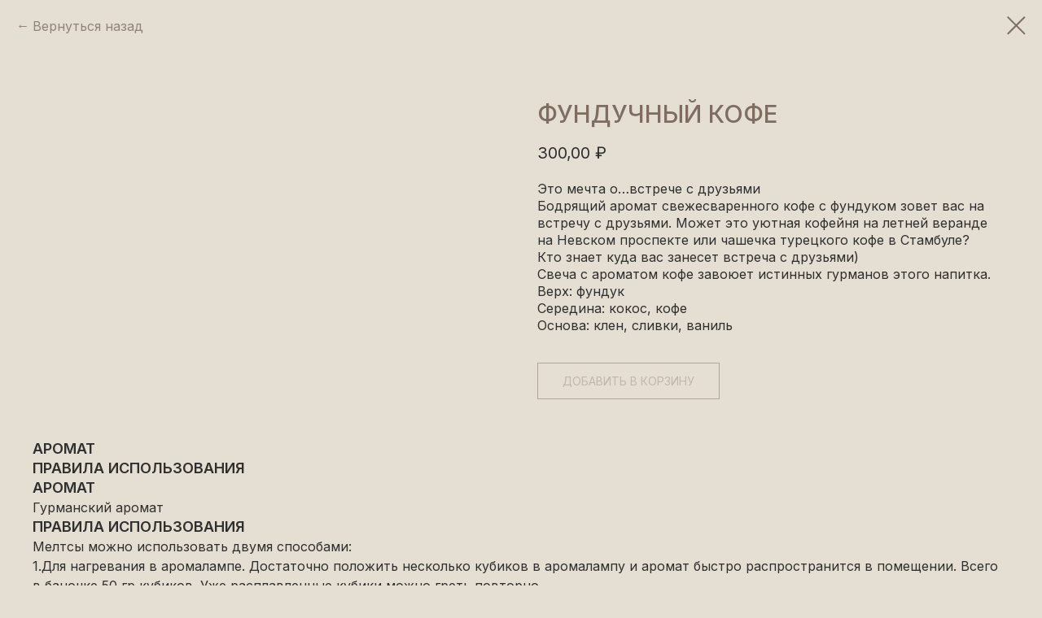

--- FILE ---
content_type: text/html; charset=UTF-8
request_url: https://dreamcandles.ru/candles/tproduct/591438971-599441372471-funduchnii-kofe
body_size: 13788
content:
<!DOCTYPE html> <html> <head> <meta charset="utf-8" /> <meta http-equiv="Content-Type" content="text/html; charset=utf-8" /> <meta name="viewport" content="width=device-width, initial-scale=1.0" /> <!--metatextblock-->
<title>Свеча с ароматом Кофе и фундук купить в магазине DreamCandles</title>
<meta name="description" content="Ароматическая свеча Фундук и кофе 120 мл цена 800 рублей купить недорого в интер">
<meta name="keywords" content="Свеча с кофейным ароматом, с ореховым ароматом, аромат фундука, осенний аромат, согревающая свеча с приятным ароматом">
<meta property="og:title" content="Свеча с ароматом Кофе и фундук купить в магазине DreamCandles" />
<meta property="og:description" content="Ароматическая свеча Фундук и кофе 120 мл цена 800 рублей купить недорого в интер" />
<meta property="og:type" content="website" />
<meta property="og:url" content="https://dreamcandles.ru/candles/tproduct/591438971-599441372471-funduchnii-kofe" />
<meta property="og:image" content="https://static.tildacdn.com/stor3439-3664-4363-b762-353265613435/59375107.jpg" />
<link rel="canonical" href="https://dreamcandles.ru/candles/tproduct/591438971-599441372471-funduchnii-kofe" />
<!--/metatextblock--> <meta name="format-detection" content="telephone=no" /> <meta http-equiv="x-dns-prefetch-control" content="on"> <link rel="dns-prefetch" href="https://ws.tildacdn.com"> <link rel="dns-prefetch" href="https://static.tildacdn.com"> <link rel="shortcut icon" href="https://static.tildacdn.com/tild6335-6264-4536-b638-383532393632/favicon.ico" type="image/x-icon" /> <!-- Assets --> <script src="https://neo.tildacdn.com/js/tilda-fallback-1.0.min.js" async charset="utf-8"></script> <link rel="stylesheet" href="https://static.tildacdn.com/css/tilda-grid-3.0.min.css" type="text/css" media="all" onerror="this.loaderr='y';"/> <link rel="stylesheet" href="https://static.tildacdn.com/ws/project7201219/tilda-blocks-page36277463.min.css?t=1733081818" type="text/css" media="all" onerror="this.loaderr='y';" /> <link rel="stylesheet" href="https://static.tildacdn.com/css/tilda-animation-2.0.min.css" type="text/css" media="all" onerror="this.loaderr='y';" /> <link rel="stylesheet" href="https://static.tildacdn.com/css/tilda-popup-1.1.min.css" type="text/css" media="print" onload="this.media='all';" onerror="this.loaderr='y';" /> <noscript><link rel="stylesheet" href="https://static.tildacdn.com/css/tilda-popup-1.1.min.css" type="text/css" media="all" /></noscript> <link rel="stylesheet" href="https://static.tildacdn.com/css/tilda-slds-1.4.min.css" type="text/css" media="print" onload="this.media='all';" onerror="this.loaderr='y';" /> <noscript><link rel="stylesheet" href="https://static.tildacdn.com/css/tilda-slds-1.4.min.css" type="text/css" media="all" /></noscript> <link rel="stylesheet" href="https://static.tildacdn.com/css/tilda-catalog-1.1.min.css" type="text/css" media="print" onload="this.media='all';" onerror="this.loaderr='y';" /> <noscript><link rel="stylesheet" href="https://static.tildacdn.com/css/tilda-catalog-1.1.min.css" type="text/css" media="all" /></noscript> <link rel="stylesheet" href="https://static.tildacdn.com/css/tilda-forms-1.0.min.css" type="text/css" media="all" onerror="this.loaderr='y';" /> <link rel="stylesheet" href="https://static.tildacdn.com/css/tilda-cart-1.0.min.css" type="text/css" media="all" onerror="this.loaderr='y';" /> <link rel="stylesheet" href="https://static.tildacdn.com/css/tilda-delivery-1.0.min.css" type="text/css" media="print" onload="this.media='all';" onerror="this.loaderr='y';" /> <noscript><link rel="stylesheet" href="https://static.tildacdn.com/css/tilda-delivery-1.0.min.css" type="text/css" media="all" /></noscript> <link rel="stylesheet" href="https://static.tildacdn.com/css/tilda-zoom-2.0.min.css" type="text/css" media="print" onload="this.media='all';" onerror="this.loaderr='y';" /> <noscript><link rel="stylesheet" href="https://static.tildacdn.com/css/tilda-zoom-2.0.min.css" type="text/css" media="all" /></noscript> <link rel="stylesheet" href="https://fonts.googleapis.com/css2?family=Cormorant+Garamond:ital,wght@0,500;1,500&family=Inter:wght@300;400;500;600;700&display=swap" type="text/css" /> <link rel="stylesheet" type="text/css" href="/custom.css?t=1733081818"> <script nomodule src="https://static.tildacdn.com/js/tilda-polyfill-1.0.min.js" charset="utf-8"></script> <script type="text/javascript">function t_onReady(func) {if(document.readyState!='loading') {func();} else {document.addEventListener('DOMContentLoaded',func);}}
function t_onFuncLoad(funcName,okFunc,time) {if(typeof window[funcName]==='function') {okFunc();} else {setTimeout(function() {t_onFuncLoad(funcName,okFunc,time);},(time||100));}}function t_throttle(fn,threshhold,scope) {return function() {fn.apply(scope||this,arguments);};}function t396_initialScale(t){t=document.getElementById("rec"+t);if(t){t=t.querySelector(".t396__artboard");if(t){var e,r=document.documentElement.clientWidth,a=[];if(i=t.getAttribute("data-artboard-screens"))for(var i=i.split(","),l=0;l<i.length;l++)a[l]=parseInt(i[l],10);else a=[320,480,640,960,1200];for(l=0;l<a.length;l++){var n=a[l];n<=r&&(e=n)}var o="edit"===window.allrecords.getAttribute("data-tilda-mode"),d="center"===t396_getFieldValue(t,"valign",e,a),c="grid"===t396_getFieldValue(t,"upscale",e,a),s=t396_getFieldValue(t,"height_vh",e,a),u=t396_getFieldValue(t,"height",e,a),g=!!window.opr&&!!window.opr.addons||!!window.opera||-1!==navigator.userAgent.indexOf(" OPR/");if(!o&&d&&!c&&!s&&u&&!g){for(var _=parseFloat((r/e).toFixed(3)),f=[t,t.querySelector(".t396__carrier"),t.querySelector(".t396__filter")],l=0;l<f.length;l++)f[l].style.height=Math.floor(parseInt(u,10)*_)+"px";t396_scaleInitial__getElementsToScale(t).forEach(function(t){t.style.zoom=_})}}}}function t396_scaleInitial__getElementsToScale(t){return t?Array.prototype.slice.call(t.children).filter(function(t){return t&&(t.classList.contains("t396__elem")||t.classList.contains("t396__group"))}):[]}function t396_getFieldValue(t,e,r,a){var i=a[a.length-1],l=r===i?t.getAttribute("data-artboard-"+e):t.getAttribute("data-artboard-"+e+"-res-"+r);if(!l)for(var n=0;n<a.length;n++){var o=a[n];if(!(o<=r)&&(l=o===i?t.getAttribute("data-artboard-"+e):t.getAttribute("data-artboard-"+e+"-res-"+o)))break}return l}</script> <script src="https://static.tildacdn.com/js/jquery-1.10.2.min.js" charset="utf-8" onerror="this.loaderr='y';"></script> <script src="https://static.tildacdn.com/js/tilda-scripts-3.0.min.js" charset="utf-8" defer onerror="this.loaderr='y';"></script> <script src="https://static.tildacdn.com/ws/project7201219/tilda-blocks-page36277463.min.js?t=1733081818" charset="utf-8" onerror="this.loaderr='y';"></script> <script src="https://static.tildacdn.com/js/tilda-lazyload-1.0.min.js" charset="utf-8" async onerror="this.loaderr='y';"></script> <script src="https://static.tildacdn.com/js/tilda-animation-2.0.min.js" charset="utf-8" async onerror="this.loaderr='y';"></script> <script src="https://static.tildacdn.com/js/tilda-zero-1.1.min.js" charset="utf-8" async onerror="this.loaderr='y';"></script> <script src="https://static.tildacdn.com/js/hammer.min.js" charset="utf-8" async onerror="this.loaderr='y';"></script> <script src="https://static.tildacdn.com/js/tilda-slds-1.4.min.js" charset="utf-8" async onerror="this.loaderr='y';"></script> <script src="https://static.tildacdn.com/js/tilda-products-1.0.min.js" charset="utf-8" async onerror="this.loaderr='y';"></script> <script src="https://static.tildacdn.com/js/tilda-catalog-1.1.min.js" charset="utf-8" async onerror="this.loaderr='y';"></script> <script src="https://static.tildacdn.com/js/tilda-menu-1.0.min.js" charset="utf-8" async onerror="this.loaderr='y';"></script> <script src="https://static.tildacdn.com/js/tilda-submenublocks-1.0.min.js" charset="utf-8" async onerror="this.loaderr='y';"></script> <script src="https://static.tildacdn.com/js/tilda-forms-1.0.min.js" charset="utf-8" async onerror="this.loaderr='y';"></script> <script src="https://static.tildacdn.com/js/tilda-cart-1.0.min.js" charset="utf-8" async onerror="this.loaderr='y';"></script> <script src="https://static.tildacdn.com/js/tilda-delivery-1.0.min.js" charset="utf-8" async onerror="this.loaderr='y';"></script> <script src="https://static.tildacdn.com/js/tilda-animation-sbs-1.0.min.js" charset="utf-8" async onerror="this.loaderr='y';"></script> <script src="https://static.tildacdn.com/js/tilda-zoom-2.0.min.js" charset="utf-8" async onerror="this.loaderr='y';"></script> <script src="https://static.tildacdn.com/js/tilda-zero-scale-1.0.min.js" charset="utf-8" async onerror="this.loaderr='y';"></script> <script src="https://static.tildacdn.com/js/tilda-skiplink-1.0.min.js" charset="utf-8" async onerror="this.loaderr='y';"></script> <script src="https://static.tildacdn.com/js/tilda-events-1.0.min.js" charset="utf-8" async onerror="this.loaderr='y';"></script> <!-- nominify begin --><meta name="mailru-domain" content="U6AUmtltUuh7Otim" /><!-- nominify end --><!-- nominify begin --><style>
.t-store__relevants-grid-cont{
        display: grid !important;
    grid-template-columns: 285px 285px 285px 285px;
    grid-gap: 20px 20px;
    padding: 0 40px;
    box-sizing: border-box;
    justify-content: center;
}
 
 @media (min-width: 1200px) and (max-width: 1919px){
    .t-store__relevants-grid-cont {
        display: grid !important;
        grid-template-columns: 285px 285px 285px 285px;
        grid-gap: 20px 20px;
    }
    
     .t-store__relevants__container .js-product-relevant:first-child:not(:only-child){
        margin-left:20px;
    }
}

@media screen and (max-width: 960px){
    .js-product.t-store__card.t-col.t-col_3.t-align_left.js-product-relevant.t-item {
        
        max-width: unset !important;
       
    }
    
    .t-store__relevants__container .js-product-relevant:first-child:not(:only-child){
        margin-left:20px;
    }
}


@media (min-width: 960px) and (max-width: 1199px){
    .t-store__relevants-grid-cont {
        display: grid !important;
        grid-template-columns: 267px 267px;
        grid-gap: 20px 20px;
        padding: 0 40px;
        box-sizing: border-box;
    }
     .t-store__relevants__container .js-product-relevant:first-child:not(:only-child){
        margin-left:20px;
    }
}

@media (min-width: 640px) and (max-width: 959px){
    .t-store__relevants-grid-cont {
           display: grid !important;
    grid-template-columns: 250px 250px;
    grid-gap: 20px 20px;
    padding: 0 0px;
    box-sizing: border-box;
    justify-content: center;
    }
    
     .t-store__relevants__container .js-product-relevant:first-child:not(:only-child){
        margin-left:20px;
    }
}

@media screen and (max-width: 640px){
    .t-store__relevants-grid-cont {
            display: grid !important;
    grid-template-columns: 288px;
    grid-gap: 20px;
    padding: 0 0px;
    box-sizing: border-box;
    justify-content: center;
    }
    
     .t-store__relevants__container .js-product-relevant:first-child:not(:only-child){
        margin-left:20px;
    }
}

.t-store__relevants__container .t-store__scroll-icon-wrapper{
    display:none;
}
</style><!-- nominify end --><script type="text/javascript">window.dataLayer=window.dataLayer||[];</script> <script type="text/javascript">(function() {if((/bot|google|yandex|baidu|bing|msn|duckduckbot|teoma|slurp|crawler|spider|robot|crawling|facebook/i.test(navigator.userAgent))===false&&typeof(sessionStorage)!='undefined'&&sessionStorage.getItem('visited')!=='y'&&document.visibilityState){var style=document.createElement('style');style.type='text/css';style.innerHTML='@media screen and (min-width: 980px) {.t-records {opacity: 0;}.t-records_animated {-webkit-transition: opacity ease-in-out .2s;-moz-transition: opacity ease-in-out .2s;-o-transition: opacity ease-in-out .2s;transition: opacity ease-in-out .2s;}.t-records.t-records_visible {opacity: 1;}}';document.getElementsByTagName('head')[0].appendChild(style);function t_setvisRecs(){var alr=document.querySelectorAll('.t-records');Array.prototype.forEach.call(alr,function(el) {el.classList.add("t-records_animated");});setTimeout(function() {Array.prototype.forEach.call(alr,function(el) {el.classList.add("t-records_visible");});sessionStorage.setItem("visited","y");},400);}
document.addEventListener('DOMContentLoaded',t_setvisRecs);}})();</script></head> <body class="t-body" style="margin:0;"> <!--allrecords--> <div id="allrecords" class="t-records" data-product-page="y" data-hook="blocks-collection-content-node" data-tilda-project-id="7201219" data-tilda-page-id="36277463" data-tilda-page-alias="candles" data-tilda-formskey="790584f95fb2a977f67231f667201219" data-tilda-cookie="no" data-tilda-lazy="yes" data-tilda-root-zone="com" data-tilda-project-headcode="yes" data-tilda-page-headcode="yes">
<!-- PRODUCT START -->

                
                        
                    
        
        

<div id="rec591438971" class="r t-rec" style="background-color:#e5dfd3;" data-bg-color="#e5dfd3">
    <div class="t-store t-store__prod-snippet__container">

        
                <div class="t-store__prod-popup__close-txt-wr" style="position:absolute;">
            <a href="https://dreamcandles.ru/candles" class="js-store-close-text t-store__prod-popup__close-txt t-descr t-descr_xxs" style="color:#7f6d61;">
                Вернуться назад
            </a>
        </div>
        
        <a href="https://dreamcandles.ru/candles" class="t-popup__close" style="position:absolute; background-color:#e5dfd3">
            <div class="t-popup__close-wrapper">
                <svg class="t-popup__close-icon t-popup__close-icon_arrow" width="26px" height="26px" viewBox="0 0 26 26" version="1.1" xmlns="http://www.w3.org/2000/svg" xmlns:xlink="http://www.w3.org/1999/xlink"><path d="M10.4142136,5 L11.8284271,6.41421356 L5.829,12.414 L23.4142136,12.4142136 L23.4142136,14.4142136 L5.829,14.414 L11.8284271,20.4142136 L10.4142136,21.8284271 L2,13.4142136 L10.4142136,5 Z" fill="#7f6d61"></path></svg>
                <svg class="t-popup__close-icon t-popup__close-icon_cross" width="23px" height="23px" viewBox="0 0 23 23" version="1.1" xmlns="http://www.w3.org/2000/svg" xmlns:xlink="http://www.w3.org/1999/xlink"><g stroke="none" stroke-width="1" fill="#7f6d61" fill-rule="evenodd"><rect transform="translate(11.313708, 11.313708) rotate(-45.000000) translate(-11.313708, -11.313708) " x="10.3137085" y="-3.6862915" width="2" height="30"></rect><rect transform="translate(11.313708, 11.313708) rotate(-315.000000) translate(-11.313708, -11.313708) " x="10.3137085" y="-3.6862915" width="2" height="30"></rect></g></svg>
            </div>
        </a>
        
        <div class="js-store-product js-product t-store__product-snippet" data-product-lid="599441372471" data-product-uid="599441372471" itemscope itemtype="http://schema.org/Product">
            <meta itemprop="productID" content="599441372471" />

            <div class="t-container">
                <div>
                    <meta itemprop="image" content="https://static.tildacdn.com/stor3439-3664-4363-b762-353265613435/59375107.jpg" />
                    <div class="t-store__prod-popup__slider js-store-prod-slider t-store__prod-popup__col-left t-col t-col_6">
                        <div class="js-product-img" style="width:100%;padding-bottom:75%;background-size:cover;opacity:0;">
                        </div>
                    </div>
                    <div class="t-store__prod-popup__info t-align_left t-store__prod-popup__col-right t-col t-col_6">

                        <div class="t-store__prod-popup__title-wrapper">
                            <h1 class="js-store-prod-name js-product-name t-store__prod-popup__name t-name t-name_xl" itemprop="name" style="color:#7f6d61;font-size:16px;line-height:1.35;font-weight:400;font-family:Inter;">Фундучный кофе</h1>
                            <div class="t-store__prod-popup__brand t-descr t-descr_xxs" >
                                                            </div>
                            <div class="t-store__prod-popup__sku t-descr t-descr_xxs">
                                <span class="js-store-prod-sku js-product-sku" translate="no" >
                                    
                                </span>
                            </div>
                        </div>

                                                                        <div itemprop="offers" itemscope itemtype="http://schema.org/AggregateOffer" style="display:none;">
                            <meta itemprop="lowPrice" content="300.00" />
                            <meta itemprop="highPrice" content="700.00" />
                            <meta itemprop="priceCurrency" content="RUB" />
                                                        <link itemprop="availability" href="http://schema.org/InStock">
                                                                                    <div itemprop="offers" itemscope itemtype="http://schema.org/Offer" style="display:none;">
                                <meta itemprop="serialNumber" content="350002272221" />
                                                                <meta itemprop="sku" content="фк50" />
                                                                <meta itemprop="price" content="300.00" />
                                <meta itemprop="priceCurrency" content="RUB" />
                                                                <link itemprop="availability" href="http://schema.org/InStock">
                                                            </div>
                                                        <div itemprop="offers" itemscope itemtype="http://schema.org/Offer" style="display:none;">
                                <meta itemprop="serialNumber" content="151257178521" />
                                                                <meta itemprop="sku" content="фк120" />
                                                                <meta itemprop="price" content="500.00" />
                                <meta itemprop="priceCurrency" content="RUB" />
                                                                <link itemprop="availability" href="http://schema.org/InStock">
                                                            </div>
                                                        <div itemprop="offers" itemscope itemtype="http://schema.org/Offer" style="display:none;">
                                <meta itemprop="serialNumber" content="232304200061" />
                                                                <meta itemprop="sku" content="фк250" />
                                                                <meta itemprop="price" content="700.00" />
                                <meta itemprop="priceCurrency" content="RUB" />
                                                                <link itemprop="availability" href="http://schema.org/InStock">
                                                            </div>
                                                    </div>
                        
                                                
                        <div class="js-store-price-wrapper t-store__prod-popup__price-wrapper">
                            <div class="js-store-prod-price t-store__prod-popup__price t-store__prod-popup__price-item t-name t-name_md" style="color:#2f2f2f;font-weight:400;">
                                                                <div class="js-product-price js-store-prod-price-val t-store__prod-popup__price-value" data-product-price-def="300.0000" data-product-price-def-str="300,00">300,00</div><div class="t-store__prod-popup__price-currency" translate="no">₽</div>
                                                            </div>
                            <div class="js-store-prod-price-old t-store__prod-popup__price_old t-store__prod-popup__price-item t-name t-name_md" style="font-weight:400;display:none;">
                                                                <div class="js-store-prod-price-old-val t-store__prod-popup__price-value"></div><div class="t-store__prod-popup__price-currency" translate="no">₽</div>
                                                            </div>
                        </div>

                        <div class="js-product-controls-wrapper">
                        </div>

                        <div class="t-store__prod-popup__links-wrapper">
                                                    </div>

                                                <div class="t-store__prod-popup__btn-wrapper"   tt="ДОБАВИТЬ В КОРЗИНУ">
                                                        <a href="#order" class="t-store__prod-popup__btn t-store__prod-popup__btn_disabled t-btn t-btn_sm" style="color:#7f6d61;background-color:#e5dfd3;border:1px solid #7f6d61;border-radius:0px;-moz-border-radius:0px;-webkit-border-radius:0px;font-family:Inter;font-weight:400;">
                                <table style="width:100%; height:100%;">
                                    <tbody>
                                        <tr>
                                            <td class="js-store-prod-popup-buy-btn-txt">ДОБАВИТЬ В КОРЗИНУ</td>
                                        </tr>
                                    </tbody>
                                </table>
                            </a>
                                                    </div>
                        
                        <div class="js-store-prod-text t-store__prod-popup__text t-descr t-descr_xxs" style="color:#7f6d61;line-height:1.35;font-family:Inter;">
                                                    <div class="js-store-prod-all-text" itemprop="description">
                                Это мечта о…встрече с друзьями <br />Бодрящий аромат свежесваренного кофе с фундуком зовет вас на встречу с друзьями. Может это уютная кофейня на летней веранде на Невском проспекте или чашечка турецкого кофе в Стамбуле? Кто знает куда вас занесет встреча с друзьями)<br />Свеча с ароматом кофе завоюет истинных гурманов этого напитка.                            </div>
                                                                            <div class="js-store-prod-all-charcs">
                                                                                                                        <p class="js-store-prod-charcs">Верх: фундук</p>
                                                                                                                            <p class="js-store-prod-charcs">Середина: кокос, кофе</p>
                                                                                                                            <p class="js-store-prod-charcs">Основа: клен, сливки, ваниль</p>
                                                                                                                                                                            </div>
                                                </div>

                    </div>
                </div>

                                <div class="js-store-tabs t-store__tabs t-store__tabs_snippet t-store__tabs_accordion" data-tab-design="accordion">
                    <div class="t-store__tabs__controls-wrap">
                        <div class="t-store__tabs__controls">
                                                        <div class="t-store__tabs__button js-store-tab-button">
                                <div class="t-store__tabs__button-title t-name t-name_xs">Аромат</div>
                            </div>
                                                        <div class="t-store__tabs__button js-store-tab-button">
                                <div class="t-store__tabs__button-title t-name t-name_xs">Правила использования</div>
                            </div>
                                                    </div>
                    </div>
                    <div class="t-store__tabs__list">
                                                <div class="t-store__tabs__item" data-tab-type="info">
                            <div class="t-store__tabs__item-button js-store-tab-button">
                                <h2 class="t-store__tabs__item-title t-name t-name_xs">Аромат</h2>
                            </div>
                                                        <div class="t-store__tabs__content t-descr t-descr_xxs">Гурманский аромат</div>
                                                    </div>
                                                <div class="t-store__tabs__item" data-tab-type="template">
                            <div class="t-store__tabs__item-button js-store-tab-button">
                                <h2 class="t-store__tabs__item-title t-name t-name_xs">Правила использования</h2>
                            </div>
                                                        <div class="t-store__tabs__content t-descr t-descr_xxs">Мелтсы можно использовать двумя способами:<br />1.Для нагревания в аромалампе. Достаточно положить несколько кубиков в аромалампу и аромат быстро распространится в помещении. Всего в баночке 50 гр кубиков. Уже расплавленные кубики можно греть повторно.<br />2. Так же мелтсы можно использовать как аромасаше. В комплекте идет маленький мешочек из органзы, чтобы в него можно было положить определенное количество кубиков. Далее мешочек можно положить в шкаф или ящики с бельем. Или можно просто поставить от крытую баночку на рабочий стол))</div>
                                                    </div>
                                            </div>
                </div>
                            </div>
        </div>
                <div class="t-store__relevants__container">
            <div class="t-container">
                <div class="t-col">
                    <div class="t-store__relevants__title t-uptitle t-uptitle_xxl" style="color:#7f6d61;font-size:16px;line-height:1.35;font-weight:400;font-family:Inter;">ПОХОЖИЕ ТОВАРЫ</div>
                    <div class="t-store__relevants-grid-cont js-store-relevants-grid-cont js-store-grid-cont t-store__valign-buttons t-store__grid-cont_mobile-one-row"></div>
                </div>
            </div>
        </div>
                <div class="js-store-error-msg t-store__error-msg-cont"></div>
        <div itemscope itemtype="http://schema.org/ImageGallery" style="display:none;">
                                                                                                                                                                </div>

    </div>

                        
                        
    
    <style>
        /* body bg color */
        
        .t-body {
            background-color:#e5dfd3;
        }
        

        /* body bg color end */
        /* Slider stiles */
        .t-slds__bullet_active .t-slds__bullet_body {
            background-color: #222 !important;
        }

        .t-slds__bullet:hover .t-slds__bullet_body {
            background-color: #222 !important;
        }
        /* Slider stiles end */
    </style>
    

        
        
        
        
        
        <style>
        .t-store__product-snippet .t-btn:not(.t-animate_no-hover):hover{
            background-color: #7f6d61 !important;
            color: #e5dfd3 !important;
            border-color: #7f6d61 !important;
            
    	}
        .t-store__product-snippet .t-btn:not(.t-animate_no-hover){
            -webkit-transition: background-color 0.2s ease-in-out, color 0.2s ease-in-out, border-color 0.2s ease-in-out, box-shadow 0.2s ease-in-out; transition: background-color 0.2s ease-in-out, color 0.2s ease-in-out, border-color 0.2s ease-in-out, box-shadow 0.2s ease-in-out;
        }
        </style>
        

        
        
    <style>
        

        

        
    </style>
    
    
        
    <style>
        
    </style>
    
    
        
    <style>
        
    </style>
    
    
        
        <style>
    
                                    
        </style>
    
    
    <div class="js-store-tpl-slider-arrows" style="display: none;">
                


<div class="t-slds__arrow_wrapper t-slds__arrow_wrapper-left" data-slide-direction="left">
  <div class="t-slds__arrow t-slds__arrow-left t-slds__arrow-withbg" style="width: 30px; height: 30px;background-color: rgba(127,109,97,1);">
    <div class="t-slds__arrow_body t-slds__arrow_body-left" style="width: 7px;">
      <svg style="display: block" viewBox="0 0 7.3 13" xmlns="http://www.w3.org/2000/svg" xmlns:xlink="http://www.w3.org/1999/xlink">
                <desc>Left</desc>
        <polyline
        fill="none"
        stroke="#e5dfd3"
        stroke-linejoin="butt"
        stroke-linecap="butt"
        stroke-width="1"
        points="0.5,0.5 6.5,6.5 0.5,12.5"
        />
      </svg>
    </div>
  </div>
</div>
<div class="t-slds__arrow_wrapper t-slds__arrow_wrapper-right" data-slide-direction="right">
  <div class="t-slds__arrow t-slds__arrow-right t-slds__arrow-withbg" style="width: 30px; height: 30px;background-color: rgba(127,109,97,1);">
    <div class="t-slds__arrow_body t-slds__arrow_body-right" style="width: 7px;">
      <svg style="display: block" viewBox="0 0 7.3 13" xmlns="http://www.w3.org/2000/svg" xmlns:xlink="http://www.w3.org/1999/xlink">
        <desc>Right</desc>
        <polyline
        fill="none"
        stroke="#e5dfd3"
        stroke-linejoin="butt"
        stroke-linecap="butt"
        stroke-width="1"
        points="0.5,0.5 6.5,6.5 0.5,12.5"
        />
      </svg>
    </div>
  </div>
</div>    </div>

    
    <script>
        t_onReady(function() {
            var tildacopyEl = document.getElementById('tildacopy');
            if (tildacopyEl) tildacopyEl.style.display = 'none';

            var recid = '591438971';
            var options = {};
            var product = {"uid":599441372471,"rootpartid":11938885,"title":"Фундучный кофе","descr":"Ароматическая свеча","text":"Это мечта о…встрече с друзьями <br \/>Бодрящий аромат свежесваренного кофе с фундуком зовет вас на встречу с друзьями. Может это уютная кофейня на летней веранде на Невском проспекте или чашечка турецкого кофе в Стамбуле? Кто знает куда вас занесет встреча с друзьями)<br \/>Свеча с ароматом кофе завоюет истинных гурманов этого напитка.","price":"300.0000","gallery":[{"img":"https:\/\/static.tildacdn.com\/stor3439-3664-4363-b762-353265613435\/59375107.jpg"},{"img":"https:\/\/static.tildacdn.com\/stor6632-3466-4439-b233-636564303331\/65092875.png"},{"img":"https:\/\/static.tildacdn.com\/stor6462-3662-4266-b132-313066616265\/28412921.jpg"},{"img":"https:\/\/static.tildacdn.com\/stor3236-6139-4566-b437-393463393265\/97700874.jpg"},{"img":"https:\/\/static.tildacdn.com\/stor6663-3264-4361-a239-653535323036\/27787006.jpg"}],"sort":1002075,"portion":0,"newsort":0,"json_options":"[{\"title\":\"Объём\",\"params\":{\"view\":\"radio\",\"hasColor\":false,\"linkImage\":false},\"values\":[\"50 мл\",\"120 мл\",\"200 мл\"]},{\"title\":\"Фитиль\",\"params\":{\"view\":\"radio\",\"hasColor\":false,\"linkImage\":false},\"values\":[\"Хлопковый\",\"Деревянный\"]}]","json_chars":"[{\"title\": \"Верх\", \"value\": \"фундук\"}, {\"title\": \"Середина\", \"value\": \"кокос, кофе\"}, {\"title\": \"Основа\", \"value\": \"клен, сливки, ваниль\"}]","externalid":"ySI5iLKGtKBxruGnmdZ1","pack_label":"lwh","pack_x":0,"pack_y":0,"pack_z":0,"pack_m":0,"serverid":"master","servertime":"1763705149.7775","parentuid":"","editions":[{"uid":350002272221,"externalid":"45KS63RealEKHUG6OHhx","sku":"фк50","price":"300.00","priceold":"400.00","quantity":"","img":"https:\/\/static.tildacdn.com\/stor3439-3664-4363-b762-353265613435\/59375107.jpg","Объём":"50 мл","Фитиль":"Хлопковый"},{"uid":151257178521,"externalid":"ohAn8rJiag8atY3fOCRY","sku":"фк120","price":"500.00","priceold":"700.00","quantity":"","img":"","Объём":"120 мл","Фитиль":"Хлопковый"},{"uid":232304200061,"externalid":"B8jYHdGeiEtued0UxznR","sku":"фк250","price":"700.00","priceold":"1 200.00","quantity":"","img":"https:\/\/static.tildacdn.com\/stor6663-3264-4361-a239-653535323036\/27787006.jpg","Объём":"200 мл","Фитиль":"Деревянный"}],"characteristics":[{"title":"Верх","value":"фундук"},{"title":"Середина","value":"кокос, кофе"},{"title":"Основа","value":"клен, сливки, ваниль"}],"properties":[],"partuids":[334497131791,671059601331],"url":"https:\/\/dreamcandles.ru\/candles\/tproduct\/591438971-599441372471-funduchnii-kofe"};

            // draw slider or show image for SEO
            if (window.isSearchBot) {
                var imgEl = document.querySelector('.js-product-img');
                if (imgEl) imgEl.style.opacity = '1';
            } else {
                
                var prodcard_optsObj = {
    hasWrap: true,
    txtPad: '',
    bgColor: '#e5dfd3',
    borderRadius: '',
    shadowSize: '0px',
    shadowOpacity: '',
    shadowSizeHover: '',
    shadowOpacityHover: '',
    shadowShiftyHover: '',
    btnTitle1: 'Подробнее',
    btnLink1: 'popup',
    btnTitle2: 'Купить',
    btnLink2: 'order',
    showOpts: false};

var price_optsObj = {
    color: '#2f2f2f',
    colorOld: '',
    fontSize: '20px',
    fontWeight: '400'
};

var popup_optsObj = {
    columns: '6',
    columns2: '6',
    isVertical: '',
    align: '',
    btnTitle: 'ДОБАВИТЬ В КОРЗИНУ',
    closeText: 'Вернуться назад',
    iconColor: '#7f6d61',
    containerBgColor: '#e5dfd3',
    overlayBgColorRgba: 'rgba(229,223,211,1)',
    popupStat: '',
    popupContainer: '',
    fixedButton: false,
    mobileGalleryStyle: ''
};

var slider_optsObj = {
    anim_speed: 'slow',
    arrowColor: '#e5dfd3',
    videoPlayerIconColor: '',
    cycle: '',
    controls: 'arrowsthumbs',
    bgcolor: ''
};

var slider_dotsOptsObj = {
    size: '',
    bgcolor: '',
    bordersize: '',
    bgcoloractive: ''
};

var slider_slidesOptsObj = {
    zoomable: true,
    bgsize: 'contain',
    ratio: '1'
};

var typography_optsObj = {
    descrColor: '#7f6d61',
    titleColor: '#7f6d61'
};

var default_sortObj = {
    in_stock: true};

var btn1_style = 'font-weight:400;font-family:Inter;border-radius:0px;-moz-border-radius:0px;-webkit-border-radius:0px;color:#7f6d61;background-color:#e5dfd3;border:1px solid #7f6d61;';
var btn2_style = 'font-weight:400;font-family:Inter;border-radius:0px;-moz-border-radius:0px;-webkit-border-radius:0px;color:#7f6d61;background-color:#e5dfd3;border:1px solid #7f6d61;';

var options_catalog = {
    btn1_style: btn1_style,
    btn2_style: btn2_style,
    storepart: '334497131791',
    prodCard: prodcard_optsObj,
    popup_opts: popup_optsObj,
    defaultSort: default_sortObj,
    slider_opts: slider_optsObj,
    slider_dotsOpts: slider_dotsOptsObj,
    slider_slidesOpts: slider_slidesOptsObj,
    typo: typography_optsObj,
    price: price_optsObj,
    blocksInRow: '4',
    imageHover: true,
    imageHeight: '338px',
    imageRatioClass: 't-store__card__imgwrapper_4-3',
    align: 'left',
    vindent: '10px',
    isHorizOnMob:false,
    itemsAnim: '',
    hasOriginalAspectRatio: false,
    markColor: '#e5dfd3',
    markBgColor: '#000000',
    currencySide: 'r',
    currencyTxt: '₽',
    currencySeparator: ',',
    currencyDecimal: '',
    btnSize: '',
    verticalAlignButtons: true,
    hideFilters: false,
    titleRelevants: 'ПОХОЖИЕ ТОВАРЫ',
    showRelevants: '409307718981',
    relevants_slider: false,
    relevants_quantity: '4',
    isFlexCols: false,
    isPublishedPage: true,
    previewmode: true,
    colClass: 't-col t-col_3',
    ratio: '1_1',
    sliderthumbsside: '',
    showStoreBtnQuantity: '',
    tabs: 'accordion',
    galleryStyle: '',
    title_typo: '',
    descr_typo: '',
    price_typo: '',
    price_old_typo: '',
    menu_typo: '',
    options_typo: '',
    sku_typo: '',
    characteristics_typo: '',
    button_styles: '',
    button2_styles: '',
    buttonicon: '',
    buttoniconhover: '',
};                
                // emulate, get options_catalog from file store_catalog_fields
                options = options_catalog;
                options.typo.title = "color:#7f6d61;font-size:16px;line-height:1.35;font-weight:400;font-family:Inter;" || '';
                options.typo.descr = "color:#7f6d61;line-height:1.35;font-family:Inter;" || '';

                try {
                    if (options.showRelevants) {
                        var itemsCount = '4';
                        var relevantsMethod;
                        switch (options.showRelevants) {
                            case 'cc':
                                relevantsMethod = 'current_category';
                                break;
                            case 'all':
                                relevantsMethod = 'all_categories';
                                break;
                            default:
                                relevantsMethod = 'category_' + options.showRelevants;
                                break;
                        }

                        t_onFuncLoad('t_store_loadProducts', function() {
                            t_store_loadProducts(
                                'relevants',
                                recid,
                                options,
                                false,
                                {
                                    currentProductUid: '599441372471',
                                    relevantsQuantity: itemsCount,
                                    relevantsMethod: relevantsMethod,
                                    relevantsSort: 'random'
                                }
                            );
                        });
                    }
                } catch (e) {
                    console.log('Error in relevants: ' + e);
                }
            }

            
                            options.popup_opts.btnTitle = 'ДОБАВИТЬ В КОРЗИНУ';
                        

            window.tStoreOptionsList = [{"title":"Объём","params":{"view":"radio","hasColor":false,"linkImage":false},"values":[{"id":21022052,"value":"120 мл"},{"id":21023261,"value":"200 мл"},{"id":32912714,"value":"50 гр"},{"id":21022049,"value":"50 мл"},{"id":21272639,"value":"8 мл"}]},{"title":"Фитиль","params":{"view":"radio","hasColor":false,"linkImage":false},"values":[{"id":21022058,"value":"Деревянный"},{"id":21022055,"value":"Хлопковый"},{"id":33480334,"value":"Хлопок"},{"id":21406148,"value":"Хлопоковый"}]},{"title":"Цвет","params":{"view":"buttons","hasColor":false,"linkImage":false},"values":[{"id":21282371,"color":"#ffffff","value":"белый"},{"id":21295862,"color":"#89c7fa","value":"голубой"},{"id":21295868,"color":"#bfbbbb","value":"графит"},{"id":33288570,"color":"#eff2cb","value":"зеленый"},{"id":25962062,"color":"#7a2f11","value":"коричневый"},{"id":21295859,"color":"#f53e3b","value":"красный"},{"id":29969678,"color":"#ebf26f","value":"лимонный"},{"id":21295856,"color":"#f5dcdc","value":"натуральный"},{"id":29969682,"color":"#eff2cb","value":"пастельно-желтый"},{"id":21282245,"color":"#f2c9ef","value":"розовый"},{"id":21295865,"color":"#6c97f5","value":"синий"},{"id":21295880,"color":"#e19ff2","value":"сиреневый"},{"id":33026546,"value":"цветная"},{"id":29969674,"color":"#fa91f1","value":"ярко-розовый"}]},{"title":"Номинал","params":{"view":"radio","hasColor":false,"linkImage":false},"values":[{"id":25385562,"value":"1000"},{"id":25385586,"value":"10000"},{"id":25385566,"value":"1500"},{"id":25385570,"value":"2000"},{"id":25385574,"value":"3000"},{"id":25385578,"value":"4000"},{"id":25385558,"value":"500"},{"id":25385582,"value":"5000"}]}];

            t_onFuncLoad('t_store_productInit', function() {
                t_store_productInit(recid, options, product);
            });

            // if user coming from catalog redirect back to main page
            if (window.history.state && (window.history.state.productData || window.history.state.storepartuid)) {
                window.onpopstate = function() {
                    window.history.replaceState(null, null, window.location.origin);
                    window.location.replace(window.location.origin);
                };
            }
        });
    </script>
    

</div>


<!-- PRODUCT END -->

<div id="rec584530829" class="r t-rec" style="" data-animationappear="off" data-record-type="706"> <!-- @classes: t-text t-text_xs t-name t-name_xs t-name_md t-btn t-btn_sm --> <script>t_onReady(function() {setTimeout(function() {t_onFuncLoad('tcart__init',function() {tcart__init('584530829',{cssClassName:''});});},50);var userAgent=navigator.userAgent.toLowerCase();var body=document.body;if(!body) return;if(userAgent.indexOf('instagram')!==-1&&userAgent.indexOf('iphone')!==-1) {body.style.position='relative';}
var rec=document.querySelector('#rec584530829');if(!rec) return;var cartWindow=rec.querySelector('.t706__cartwin,.t706__cartpage');var allRecords=document.querySelector('.t-records');var currentMode=allRecords.getAttribute('data-tilda-mode');if(cartWindow&&currentMode!=='edit'&&currentMode!=='preview') {cartWindow.addEventListener('scroll',t_throttle(function() {if(window.lazy==='y'||document.querySelector('#allrecords').getAttribute('data-tilda-lazy')==='yes') {t_onFuncLoad('t_lazyload_update',function() {t_lazyload_update();});}},500));}});</script> <div class="t706" data-cart-fullscreen="yes" data-cart-countdown="yes" data-opencart-onorder="yes" data-project-currency="₽" data-project-currency-side="r" data-project-currency-sep="," data-project-currency-code="RUB" data-cart-mincntorder="1" data-cart-maxstoredays="30" data-cart-sendevent-onadd="y"> <div class="t706__carticon t706__carticon_sm" style=""> <div class="t706__carticon-text t-name t-name_xs"></div> <div class="t706__carticon-wrapper"> <div class="t706__carticon-imgwrap" style="background-color:#7f6d61;"> <svg role="img" style="stroke:#e5dfd3;" class="t706__carticon-img" xmlns="http://www.w3.org/2000/svg" viewBox="0 0 64 64"> <path fill="none" stroke-width="2" stroke-miterlimit="10" d="M44 18h10v45H10V18h10z"/> <path fill="none" stroke-width="2" stroke-miterlimit="10" d="M22 24V11c0-5.523 4.477-10 10-10s10 4.477 10 10v13"/> </svg> </div> <div class="t706__carticon-counter js-carticon-counter" style="background-color:#000000;color:#e5dfd3;"></div> </div> </div> <div class="t706__cartpage" style="display: none;"> <div class="t706__cartpage-top"> <button type="button" class="t706__cartpage-back" aria-label="Назад"> <svg role="presentation" class="t706__close-icon t706__cartpage-back-icon" width="1em" height="1em" viewBox="0 0 26 26"> <g fill-rule="evenodd" stroke-width="2" fill="#000" fill-rule="evenodd"> <path d="m10.4142 5 1.4142 1.4142L5.829 12.414l17.5852.0002v2L5.829 14.414l5.9994 6.0002-1.4142 1.4142L2 13.4142 10.4142 5Z" /> </g> </svg> </button> <div class="t706__cartpage-heading t-name t-name_xl"></div> <button type="button" class="t706__cartpage-close" aria-label="Закрыть корзину"> <svg role="presentation" class="t706__close-icon t706__cartpage-close-icon" width="1em" height="1em" viewBox="0 0 23 23"> <g fill-rule="evenodd" stroke-width="2" fill="#000" fill-rule="evenodd"> <path d="M0 1.4142 2.1213-.707 23.3345 20.506l-2.1213 2.1213z" /> <path d="m21.2132 0 2.1213 2.1213L2.1213 23.3345 0 21.2132z" /> </g> </svg> </button> </div> <div class="t706__cartpage-content t-container"> <div class="t706__cartpage-open-form-wrap" style="display: none;"> <button
class="t-btn t-btnflex t-btnflex_type_button t-btnflex_md t706__cartpage-open-form"
type="button"> <span class="t-btnflex__text">Оформить заказ</span> <style>#rec584530829 .t-btnflex.t-btnflex_type_button {color:#e5dfd3;background-color:#7f6d61;border-style:solid !important;border-color:#e5dfd3 !important;--border-width:1px;box-shadow:none !important;font-family:Inter;font-weight:400;text-transform:uppercase;transition-duration:0.2s;transition-property:background-color,color,border-color,box-shadow,opacity,transform,gap;transition-timing-function:ease-in-out;}@media (hover:hover) {#rec584530829 .t-btnflex.t-btnflex_type_button:not(.t-animate_no-hover):hover {color:#7f6d61 !important;border-color:#7f6d61 !important;background-color:#e5dfd3 !important;}#rec584530829 .t-btnflex.t-btnflex_type_button:not(.t-animate_no-hover):focus-visible {color:#7f6d61 !important;border-color:#7f6d61 !important;background-color:#e5dfd3 !important;}}</style> </button> </div> <div class="t706__cartpage-form t-col t-col_6"> <div class="t706__cartpage-form-wrapper t-input_nomargin"> <form
id="form584530829" name='form584530829' role="form" action='' method='POST' data-formactiontype="2" data-inputbox=".t-input-group" 
class="t-form js-form-proccess t-form_inputs-total_7 t-form_bbonly" data-formsended-callback="t706_onSuccessCallback"> <input type="hidden" name="formservices[]" value="e6d52d01aa941660a94ec95bcedce8de" class="js-formaction-services"> <input type="hidden" name="tildaspec-formname" tabindex="-1" value="Cart"> <!-- @classes t-title t-text t-btn --> <div class="js-successbox t-form__successbox t-text t-text_md"
aria-live="polite"
style="display:none;" data-success-message="Ваш заказ успешно оформлен"></div> <div
class="t-form__inputsbox
t-form__inputsbox_inrow "> <div
class=" t-input-group t-input-group_nm " data-input-lid="1496239431201" data-field-type="nm" data-field-name="Name"> <div class="t-input-block "> <input
type="text"
autocomplete="name"
name="Name"
id="input_1496239431201"
class="t-input js-tilda-rule t-input_bbonly"
value=""
placeholder="Имя" data-tilda-req="1" aria-required="true" data-tilda-rule="name"
aria-describedby="error_1496239431201"
style="color:#2f2f2f;border:1px solid #7f6d61;background-color:#e5dfd3;"> </div> <div class="t-input-error" aria-live="polite" id="error_1496239431201"></div> </div> <div
class=" t-input-group t-input-group_nm " data-input-lid="1683719629061" data-field-type="nm" data-field-name="Name_2"> <div class="t-input-block "> <input
type="text"
autocomplete="name"
name="Name_2"
id="input_1683719629061"
class="t-input js-tilda-rule t-input_bbonly"
value=""
placeholder="Фамилия" data-tilda-req="1" aria-required="true" data-tilda-rule="name"
aria-describedby="error_1683719629061"
style="color:#2f2f2f;border:1px solid #7f6d61;background-color:#e5dfd3;"> </div> <div class="t-input-error" aria-live="polite" id="error_1683719629061"></div> </div> <div
class=" t-input-group t-input-group_ph " data-input-lid="1683719748190" data-field-async="true" data-field-type="ph" data-field-name="Phone"> <div class="t-input-block "> <input
type="tel"
autocomplete="tel"
name="Phone"
id="input_1683719748190" data-phonemask-init="no" data-phonemask-id="584530829" data-phonemask-lid="1683719748190" data-phonemask-maskcountry="RU" class="t-input js-phonemask-input js-tilda-rule t-input_bbonly"
value=""
placeholder="+7(000)000-0000" data-tilda-req="1" aria-required="true" aria-describedby="error_1683719748190"
style="color:#2f2f2f;border:1px solid #7f6d61;background-color:#e5dfd3;"> <script type="text/javascript">t_onReady(function() {t_onFuncLoad('t_loadJsFile',function() {t_loadJsFile('https://static.tildacdn.com/js/tilda-phone-mask-1.1.min.js',function() {t_onFuncLoad('t_form_phonemask_load',function() {var phoneMasks=document.querySelectorAll('#rec584530829 [data-phonemask-lid="1683719748190"]');t_form_phonemask_load(phoneMasks);});})})});</script> </div> <div class="t-input-error" aria-live="polite" id="error_1683719748190"></div> </div> <div
class=" t-input-group t-input-group_em " data-input-lid="1684127385901" data-field-type="em" data-field-name="Email"> <label
for='input_1684127385901'
class="t-input-title t-descr t-descr_md"
id="field-title_1684127385901" data-redactor-toolbar="no"
field="li_title__1684127385901"
style="color:;font-weight:400;font-family: 'Inter';">Ваш e-mail</label> <div class="t-input-block "> <input
type="email"
autocomplete="email"
name="Email"
id="input_1684127385901"
class="t-input js-tilda-rule t-input_bbonly"
value="" data-tilda-req="1" aria-required="true" data-tilda-rule="email"
aria-describedby="error_1684127385901"
style="color:#2f2f2f;border:1px solid #7f6d61;background-color:#e5dfd3;"> </div> <div class="t-input-error" aria-live="polite" id="error_1684127385901"></div> </div> <div
class=" t-input-group t-input-group_cb " data-input-lid="1684151303897" data-field-type="cb" data-field-name="Checkbox" data-default-value=y
> <div class="t-input-block "> <label
class="t-checkbox__control t-checkbox__control_flex t-text t-text_xs"
style=""> <input
type="checkbox"
name="Checkbox"
value="yes"
class="t-checkbox js-tilda-rule"
checked data-tilda-req="1" aria-required="true"> <div
class="t-checkbox__indicator"
style="border-color:#7f6d61"></div> <span>Согласен на <a href="http://dreamcandles.ru/privacy" style="color: rgb(47, 47, 47); border-bottom: 1px solid rgb(47, 47, 47); box-shadow: none; text-decoration: none;">обработку персональных данных</a></span></label> <style>#rec584530829 .t-checkbox__indicator:after{border-color:#7f6d61;}</style> </div> <div class="t-input-error" aria-live="polite" id="error_1684151303897"></div> </div> <div
class=" t-input-group t-input-group_dl " data-input-lid="1683889273098" data-field-type="dl" data-field-name="Delivery"> <div class="t-input-block "> <div
class="t-radio__wrapper t-radio__wrapper-delivery" data-delivery-variants-hook='y' data-delivery-services="y"
id="customdelivery"> <div class="t-input-group t-input-group_in"> <div class="t-input-block"> <input
class="js-tilda-rule t-input" data-tilda-rule="deliveryreq"
type="hidden"
name="delivery-badresponse-comment"
value="nodelivery"
autocomplete="off" data-tilda-req="1"> <div class="t-input-error" aria-live="polite"></div> </div> </div> </div> <style>#rec584530829 .t706 .t-form__inputsbox #customdelivery .t-input{outline:none;padding-left:0 !important;padding-right:0 !important;border-top:0 !important;border-right:0 !important;border-left:0 !important;background-color:transparent !important;border-radius:0 !important;color:#2f2f2f;border:1px solid #7f6d61;background-color:#e5dfd3;}#rec584530829 .t706 .t-form__inputsbox #customdelivery .t-input-title{font-weight:400;font-family:'Inter';}</style> </div> <div class="t-input-error" aria-live="polite" id="error_1683889273098"></div> </div> <div
class=" t-input-group t-input-group_pc " data-input-lid="1694955431202" data-field-type="pc" data-field-name="Промокод"> <div
class="t-input-title t-descr t-descr_md"
id="field-title_1694955431202" data-redactor-toolbar="no"
field="li_title__1694955431202"
style="color:;font-weight:400;font-family: 'Inter';">Промокод</div> <div
class="t-input-subtitle t-descr t-descr_xxs t-opacity_70" data-redactor-toolbar="no"
field="li_subtitle__1694955431202"
style="color:;">Ввести промокод</div> <div class="t-input-block "> <style>.t-inputpromocode__wrapper .t-text{color:#000;}</style> <div class="t-inputpromocode__wrapper" style="display:table;width:100%;"> <input
type="text"
name="Промокод"
class="t-input t-inputpromocode t-input_bbonly js-tilda-rule"
value=""
style="display:table-cell;color:#2f2f2f;border:1px solid #7f6d61;background-color:#e5dfd3;" data-tilda-rule="promocode"> <div
class="t-inputpromocode__btn t-btn t-btn_md"
style="display:none;position:relative;height:auto;color:#fff;background:#000;">Использовать</div> </div> <script src="https://static.tildacdn.com/js/tilda-promocode-1.0.min.js"></script> <script>t_onReady(function() {try {t_onFuncLoad('t_input_promocode_init',function() {t_input_promocode_init('584530829','1694955431202');});} catch(error) {console.error(error);}});</script> </div> <div class="t-input-error" aria-live="polite" id="error_1694955431202"></div> </div> <div
class=" t-input-group t-input-group_ " data-input-lid="1694955448472" data-field-type="" data-field-name=""> <div class="t-input-block "> </div> <div class="t-input-error" aria-live="polite" id="error_1694955448472"></div> </div> <div class="t-form__errorbox-middle"> <!--noindex--> <div
class="js-errorbox-all t-form__errorbox-wrapper"
style="display:none;" data-nosnippet
tabindex="-1"
aria-label="Ошибки при заполнении формы"> <ul
role="list"
class="t-form__errorbox-text t-text t-text_md"> <li class="t-form__errorbox-item js-rule-error js-rule-error-all"></li> <li class="t-form__errorbox-item js-rule-error js-rule-error-req"></li> <li class="t-form__errorbox-item js-rule-error js-rule-error-email"></li> <li class="t-form__errorbox-item js-rule-error js-rule-error-name"></li> <li class="t-form__errorbox-item js-rule-error js-rule-error-phone"></li> <li class="t-form__errorbox-item js-rule-error js-rule-error-minlength"></li> <li class="t-form__errorbox-item js-rule-error js-rule-error-string"></li> </ul> </div> <!--/noindex--> </div> <div class="t-form__submit"> <button
class="t-submit t-btnflex t-btnflex_type_submit t-btnflex_md"
type="submit"> <span class="t-btnflex__text">Оформить заказ</span> <style>#rec584530829 .t-btnflex.t-btnflex_type_submit {color:#e5dfd3;background-color:#7f6d61;border-style:solid !important;border-color:#e5dfd3 !important;--border-width:1px;box-shadow:none !important;font-family:Inter;font-weight:400;text-transform:uppercase;transition-duration:0.2s;transition-property:background-color,color,border-color,box-shadow,opacity,transform,gap;transition-timing-function:ease-in-out;}@media (hover:hover) {#rec584530829 .t-btnflex.t-btnflex_type_submit:not(.t-animate_no-hover):hover {color:#7f6d61 !important;border-color:#7f6d61 !important;background-color:#e5dfd3 !important;}#rec584530829 .t-btnflex.t-btnflex_type_submit:not(.t-animate_no-hover):focus-visible {color:#7f6d61 !important;border-color:#7f6d61 !important;background-color:#e5dfd3 !important;}}</style> </button> </div> </div> <div class="t-form__errorbox-bottom"> <!--noindex--> <div
class="js-errorbox-all t-form__errorbox-wrapper"
style="display:none;" data-nosnippet
tabindex="-1"
aria-label="Ошибки при заполнении формы"> <ul
role="list"
class="t-form__errorbox-text t-text t-text_md"> <li class="t-form__errorbox-item js-rule-error js-rule-error-all"></li> <li class="t-form__errorbox-item js-rule-error js-rule-error-req"></li> <li class="t-form__errorbox-item js-rule-error js-rule-error-email"></li> <li class="t-form__errorbox-item js-rule-error js-rule-error-name"></li> <li class="t-form__errorbox-item js-rule-error js-rule-error-phone"></li> <li class="t-form__errorbox-item js-rule-error js-rule-error-minlength"></li> <li class="t-form__errorbox-item js-rule-error js-rule-error-string"></li> </ul> </div> <!--/noindex--> </div> </form> <style>#rec584530829 input::-webkit-input-placeholder {color:#2f2f2f;opacity:0.5;}#rec584530829 input::-moz-placeholder{color:#2f2f2f;opacity:0.5;}#rec584530829 input:-moz-placeholder {color:#2f2f2f;opacity:0.5;}#rec584530829 input:-ms-input-placeholder{color:#2f2f2f;opacity:0.5;}#rec584530829 textarea::-webkit-input-placeholder {color:#2f2f2f;opacity:0.5;}#rec584530829 textarea::-moz-placeholder{color:#2f2f2f;opacity:0.5;}#rec584530829 textarea:-moz-placeholder {color:#2f2f2f;opacity:0.5;}#rec584530829 textarea:-ms-input-placeholder{color:#2f2f2f;opacity:0.5;}</style> </div> </div> <div class="t706__cartpage-info t-col t-col_6"> <div class="t706__cartpage-info-wrapper"> <div class="t706__cartpage-products"></div> <div class="t706__cartpage-totals"> <div class="t706__cartpage-prodamount t706__cartwin-prodamount-wrap t-descr t-descr_sm"> <span class="t706__cartwin-prodamount-label"></span> <span class="t706__cartwin-prodamount"></span> </div> </div> </div> </div> </div> </div> <div class="t706__sidebar" style="display: none"> <div class="t706__sidebar-content"> <div class="t706__sidebar-top"> <div class="t706__sidebar-heading t-name t-name_xl"></div> <div class="t706__sidebar-close"> <button
type="button"
class="t706__sidebar-close-btn"
aria-label="Закрыть корзину"> <svg role="presentation" class="t706__close-icon t706__sidebar-close-icon" width="23px" height="23px" viewBox="0 0 23 23" version="1.1" xmlns="http://www.w3.org/2000/svg" xmlns:xlink="http://www.w3.org/1999/xlink"> <g stroke="none" stroke-width="1" fill="#000" fill-rule="evenodd"> <rect transform="translate(11.313708, 11.313708) rotate(-45.000000) translate(-11.313708, -11.313708) " x="10.3137085" y="-3.6862915" width="2" height="30"></rect> <rect transform="translate(11.313708, 11.313708) rotate(-315.000000) translate(-11.313708, -11.313708) " x="10.3137085" y="-3.6862915" width="2" height="30"></rect> </g> </svg> </button> </div> </div> <div class="t706__sidebar-products"></div> <div class="t706__sidebar-prodamount-wrap t-descr t-descr_sm"> <span class="t706__sidebar-prodamount-label"></span> <span class="t706__sidebar-prodamount"></span> </div> <div class="t706__sidebar-bottom"> <button
class="t-btn t-btnflex t-btnflex_type_button t-btnflex_md t706__sidebar-continue"
type="button"> <span class="t-btnflex__text">Оформить заказ</span> <style>#rec584530829 .t-btnflex.t-btnflex_type_button {color:#e5dfd3;background-color:#7f6d61;border-style:solid !important;border-color:#e5dfd3 !important;--border-width:1px;box-shadow:none !important;font-family:Inter;font-weight:400;text-transform:uppercase;transition-duration:0.2s;transition-property:background-color,color,border-color,box-shadow,opacity,transform,gap;transition-timing-function:ease-in-out;}@media (hover:hover) {#rec584530829 .t-btnflex.t-btnflex_type_button:not(.t-animate_no-hover):hover {color:#7f6d61 !important;border-color:#7f6d61 !important;background-color:#e5dfd3 !important;}#rec584530829 .t-btnflex.t-btnflex_type_button:not(.t-animate_no-hover):focus-visible {color:#7f6d61 !important;border-color:#7f6d61 !important;background-color:#e5dfd3 !important;}}</style> </button> </div> </div> </div> </div> <style>@media screen and (max-width:960px){.t706__carticon{}}.t706__close-icon g{fill:#7f6d61;}@media screen and (max-width:560px){.t706__close-icon g{fill:#7f6d61;}.t706 .t706__close{background-color:rgba();}}.t706 .t-radio__indicator{border-color:#7f6d61 !important;}</style> <style>.t-menuwidgeticons__cart .t-menuwidgeticons__icon-counter{background-color:#000000;}</style> <style>.t-menuwidgeticons__cart .t-menuwidgeticons__icon-counter{color:#e5dfd3 !important;}</style> </div>

</div>
<!--/allrecords--> <!-- Tilda copyright. Don't remove this line --><div class="t-tildalabel " id="tildacopy" data-tilda-sign="7201219#36277463"><a href="https://tilda.cc/" class="t-tildalabel__link"><div class="t-tildalabel__wrapper"><div class="t-tildalabel__txtleft">Made on </div><div class="t-tildalabel__wrapimg"><img src="https://static.tildacdn.com/img/tildacopy.png" class="t-tildalabel__img" fetchpriority="low" alt=""></div><div class="t-tildalabel__txtright">Tilda</div></div></a></div> <!-- Stat --> <!-- Yandex.Metrika counter 93651716 --> <script type="text/javascript" data-tilda-cookie-type="analytics">setTimeout(function(){(function(m,e,t,r,i,k,a){m[i]=m[i]||function(){(m[i].a=m[i].a||[]).push(arguments)};m[i].l=1*new Date();k=e.createElement(t),a=e.getElementsByTagName(t)[0],k.async=1,k.src=r,a.parentNode.insertBefore(k,a)})(window,document,"script","https://mc.yandex.ru/metrika/tag.js","ym");window.mainMetrikaId='93651716';ym(window.mainMetrikaId,"init",{clickmap:true,trackLinks:true,accurateTrackBounce:true,webvisor:true,ecommerce:"dataLayer"});},2000);</script> <noscript><div><img src="https://mc.yandex.ru/watch/93651716" style="position:absolute; left:-9999px;" alt="" /></div></noscript> <!-- /Yandex.Metrika counter --> <script type="text/javascript">if(!window.mainTracker) {window.mainTracker='tilda';}
window.tildastatcookie='no';window.tildastatscroll='yes';setTimeout(function(){(function(d,w,k,o,g) {var n=d.getElementsByTagName(o)[0],s=d.createElement(o),f=function(){n.parentNode.insertBefore(s,n);};s.type="text/javascript";s.async=true;s.key=k;s.id="tildastatscript";s.src=g;if(w.opera=="[object Opera]") {d.addEventListener("DOMContentLoaded",f,false);} else {f();}})(document,window,'e0c693178d879b760f91bf8da25356d7','script','https://static.tildacdn.com/js/tilda-stat-1.0.min.js');},2000);</script> </body> </html>

--- FILE ---
content_type: text/css
request_url: https://dreamcandles.ru/custom.css?t=1733081818
body_size: 2345
content:
 /*------------------------------------------------------------стиль для поп-апа/карточки товара-------------------------*/      
 
 .t-store__prod-popup__info.t-align_left.t-store__prod-popup__col-right.t-col.t-col_6 {
    display: flex;
    flex-direction: column;}
    
    .t-store__prod-popup__title-wrapper {
    margin-bottom: 10px;
    font-family: 'Inter';
   text-transform: uppercase;
    order: 0;
}
 .js-store-prod-name.js-product-name.t-store__prod-popup__name.t-name,h1.js-store-prod-name.js-product-name.t-store__prod-popup__name.t-name.t-name_xl {
     font-family: 'Inter';
    font-size: 30px !important;
    font-weight:500 !important;
}

 .t-store__prod-popup__price-wrapper {
    margin-top: 0;
    order: 1;
}
.js-store-prod-price.t-store__prod-popup__price.t-store__prod-popup__price-item.t-name.t-name_md,.t-store__prod-popup__price-value{
    font-size:20px;
    font-family:'Inter';
}

.t-store__prod-popup__text {
    margin-top: 20px;
    font-size: 16px;
    color: #2f2f2f !important;
    order: 2;
}

.js-product-controls-wrapper {
    margin-top:15px;
    order: 3;
}
.js-product-edition-option-name.t-product__option-title.t-descr.t-descr_xxs {
    font-family:'Inter';
}

.t-store__prod-popup__btn-wrapper {
    order: 4;
     margin-top: 20px;
    margin-bottom: 0px !important;
     display: flex;
}
    
.js-product .t-product__option .t-product__option-variants_custom.t-product__option-variants_buttons.t-product__option-variants_color, .js-product .t-product__option .t-product__option-variants_custom.t-product__option-variants_buttons.t-product__option-variants_image, .js-product .t-product__option .t-product__option-variants_custom.t-product__option-variants_radio{
width: fit-content; */
    
    padding-right: 10px;
    flex-wrap: nowrap;
    display: flex;
    align-content: stretch;
    flex-direction: row;
}
.js-product .t-product__option-title_radio{
    margin-right: 15px;
    font-family:'Inter';
    font-size: 14px;
    padding-top: 2px;
}

.t-store .t-product__option-title {
    font-size: 14px;
    padding-bottom: 0px;
}


.t-store .t-store__tabs__controls .t-store__tabs__button-title, .t-store .t-store__tabs__item .t-store__tabs__item-title {
    font-size: 18px;
    color: #2f2f2f !important;
    font-family:'Inter';
    text-transform:uppercase;
}

.t-store .t-store__tabs__content{
    font-size: 16px;
    color: #2f2f2f !important;
    font-family: 'Inter';
}
.t-store__prod-popup__close-txt{
    font-size: 16px;
    font-family: 'Inter';
}

    
    
    
    
    /*------------------------------------------------------------------------стиль для карточек каталога-----------------------------*/
    
   .t-store__card__btns-wrapper.js-store-buttons-wrapper.t-store__card__btns-wrapper--quantity{
    padding:0px !important;
    display: flex;
    justify-content: space-between;
    align-items: stretch;
   }
   
   
   
   a.js-store-prod-btn2.t-store__card__btn.t-store__card__btn_second.t-btn.t-btn_sm, .js-store-prod-btn2.t-store__card__btn.t-store__card__btn_second.t-btn.t-btn_sm, .t-store__prod__quantity+a[href="#order"], .t-store__card__btn {
    width: 100% !important;
       
   }
    
    
   .t-store__card__textwrapper{
       padding:0px !important;
   }
 .t-store__card__price-currency,.t-store__card__price-value,.t-store__prod-popup__price-currency,.t-store__prod-popup__price-value, .t-store__prod__price-portion {
    font-family:'Inter';
 }
 .t-store__prod__quantity-input{
     color: #7F6D61;
 }
   
   .t-store__prod__quantity-input,.t-store__card__btn-text{
    /*  color: #7F6D61;*/
    font-family: 'Inter';
    font-size: 16px;
    font-weight:400;
   }
   
   .t-store .t-store__card__wrap_all .store__card__wrap_txt-and-opts,.t778 .store__card__wrap_txt-and-opts{
       padding-top:10px;
       padding-bottom:10px;
   }
   .t-store__card__price-wrapper{
       margin-top:5px !important;
   }
   .t-store__prod__quantity{
         background-color: transparent;
       
   }
    .t-store__prod__quantity__minus {
    background: linear-gradient(#fff,#fff),#000
        
    }
         
.t-store__prod__quantity__minus, .t-store__prod__quantity__plus {
    display: inline-block;
    width: 100%;
    height: 100%;
    background-position: center;
    background-size: 100% 100%,100% 100%;
    background-repeat: no-repeat;
     border-radius: 0px;
}
.t-store__prod__quantity__plus {
background-color:transparent;
    background-image: url(https://static.tildacdn.com/tild3532-6366-4134-b734-376365653266/plus.svg);
}
.t-store__prod__quantity__minus {
    background-color:transparent;
background-image: url(https://static.tildacdn.com/tild3666-6362-4364-b730-346130373961/minus.svg);
    
}
.t-store__valign-buttons.js-store-grid-cont .t-item .t-store__card__wrap_all .t-store__card__wrap_txt-and-btns {
    height:180px !important;
}
.t-store__card__descr{
    margin-top:0px;
}

.t-store__card__bgimg, .t-store__card__bgimg_second {
    border:1px solid #7F6D61;
}

@media screen and (max-width: 960px){
.t-col_3 .t-store__prod__quantity, .t-col_3 .t-store__prod__quantity+a[href="#order"], .t-col_3 .t-store__prod__quantity-input {
    width: 49%;
}}

@media screen and (min-width: 481px) and (max-width: 575px){
.t-store__grid-cont_mobile-grid .t-col:not(.t-col_8):not(.t-col_12) .t-store__prod__quantity, .t-store__grid-cont_mobile-grid .t-col:not(.t-col_8):not(.t-col_12) .t-store__prod__quantity+a[href="#order"], .t-store__grid-cont_mobile-grid .t-col:not(.t-col_8):not(.t-col_12) .t-store__prod__quantity-input {
    width: 49%;
}}

.t-store .t-store__card__wrap_all .t-store__card__btns-wrapper {
    padding-left: 0px !important;
    padding-right: 0px !important;
}
.t-store__card__btns-wrapper.js-store-buttons-wrapper {
    display: flex;
    flex-direction: row;
    flex-wrap: nowrap;
    justify-content: center;
    align-items: baseline;
    gap:5px;
}
/*------------------------------------------------------------------------стиль для фильтра каталога-----------------------------*/


.t-store__filter__options.t-store__filter__options_center{
     text-align:left; 
}
.t-store__filter__item-title.js-store-filter-item-title {
    font-family:'Inter';
}


/*------------------------------------------------------------------------стиль для корзины-----------------------------*/



.t706__sidebar-heading.t-name.t-name_xl, .t706__product-title.t-descr.t-descr_sm, .t-descr, .t706__cartpage-heading,.t-name.t-name_md {
    font-family: 'Inter';
    color:#2f2f2f;
}

.t706__sidebar-content.t706__sidebar-content_showed,.t706__cartpage.t706__cartpage_showed, .t706__cartpage-totals, .t706__cartpage-top{
    background:#E5DFD3 !important;
    
}
    
   .t706 .t-form .t-input {
          font-family: 'Inter' !important;
   }
 

 
 .t706__cartwin-content {
    /* Укажи цвет фона корзины */
    background-color: #e5dfd3 !important;
    /* Укажи радиус окна корзины */
    border-radius: 0px;
}

.t706__cartwin-heading {
    /* Укажи цвет заголовка окна корзины */
    color: #2f2f2f !important;
}

.t706__product-title {
    /* Укажи цвет заголовка в карточке товара */
    color: #2f2f2f !important;
}
.t706__product-title__option {
    /* Укажи цвет описания в карточке товара */
    color: #2f2f2f !important;
    opacity: 1 !important;
}

.t706__product-quantity,
.t706__product-quantity-inp {
    /* Укажи цвет количества товара */
    color: #2f2f2f !important;
}

.t706__product-quantity:hover,
.t706__product-quantity_editing:hover {
    /* Укажи цвет бордюра, который появляется при наведении на количество товара */
    border: 1px solid rgba(256,256,256,0.7) !important;
}

.t706__product-amount {
    /* Укажи цвет цены в карточке товара */
    color: #2f2f2f !important;
}

.t706__cartwin-prodamount-wrap {
    /* Укажи цвет суммы заказа */
    color: #2f2f2f !important;
}

.t706__cartwin-top {
    /* Укажи толщину и цвет верхней линии */
    border-bottom: 1px solid #2f2f2f;
}
.t706__cartwin-bottom {
    /* Укажи толщину и цвет нижней линии */
    border-top: 1px solid #2f2f2f;
}

.t706__product-plus,
.t706__product-minus,
.t706__product-del {
    opacity: 1!important;
}
.t706__product-plus img,
.t706__product-minus img,
.t706__product-del img{
    display: none;
}
.t706__product-plus:before,
.t706__product-minus:before,
.t706__product-del:before {
    content: '';
    background-size: contain;
    background-repeat: no-repeat;
    width: 16px;
    height: 16px;
    display: inline-block;
    position: relative;
    top: 3px;
}
.t706__product-del:before {
    width: 20px;
    height: 20px;
    top: 2px;
}
.t706__product-plus:before {
    /* Укажи ссылку на иконку «Плюс» */
    background-image: url('https://static.tildacdn.com/tild3231-3132-4261-a636-376330336638/plus.svg');
    background-position: 50% 50%;
}
.t706__product-minus:before {
    /* Укажи ссылку на иконку «Минус» */
    background-image: url('https://static.tildacdn.com/tild6239-3861-4432-b938-626633366438/minus.svg');
    background-position: 50% 50%;
}
.t706__product-del:before {
    /* Укажи ссылку на иконку «Крестик» */
    background-image: url('https://static.tildacdn.com/tild3630-3265-4263-b730-383937353964/delete.svg');
    background-position: 50% 50%;
}

